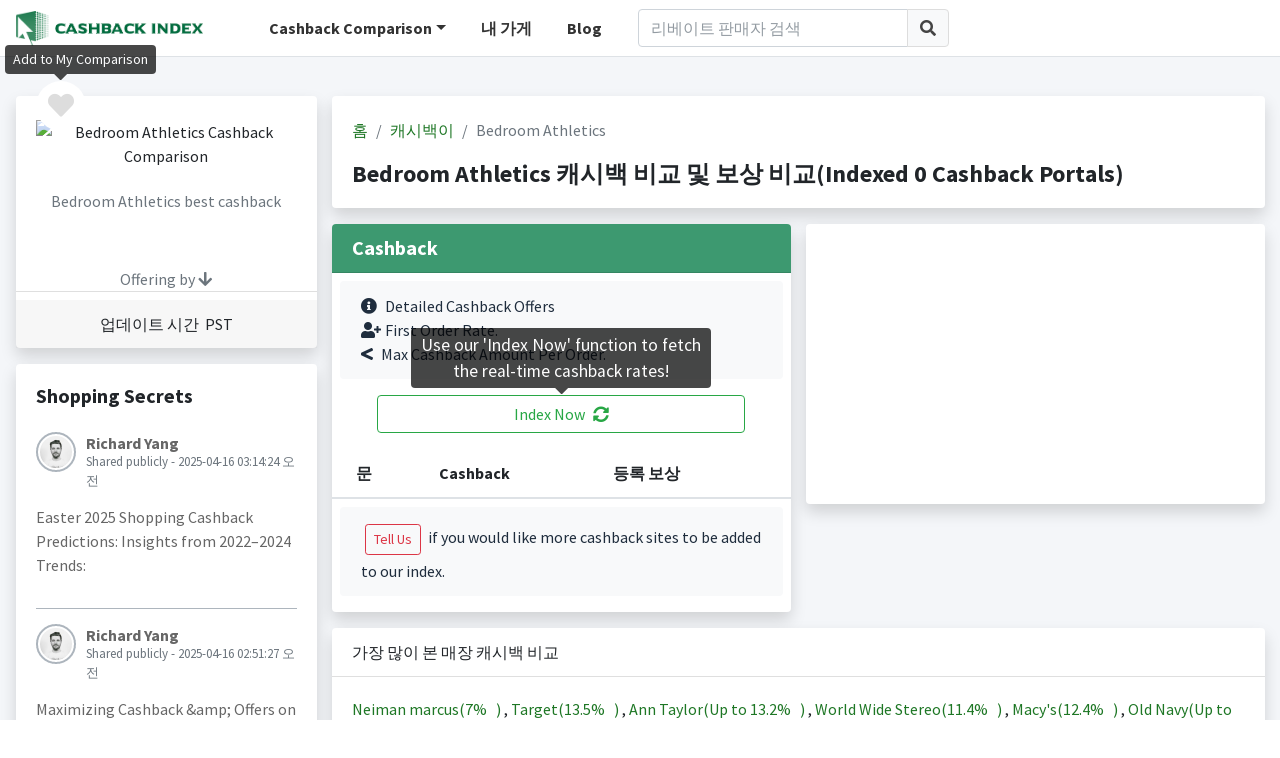

--- FILE ---
content_type: text/html;charset=UTF-8
request_url: https://www.cashbackindex.com/kr/cashback-comparison/store/bedroom-athletics
body_size: 8126
content:
<!DOCTYPE html>
<html>
	<head>
  <meta charset="utf-8">
  <meta name="viewport" content="width=device-width, initial-scale=1">
    	 
    		<title>Bedroom Athletics </title>
	  		<meta name="title" content="Bedroom Athletics ">
			<meta name="description" content="Bedroom Athletics 보상 비교: ..."/>
	        <meta name="keywords" content="쿠폰,할인쿠폰,할인 쿠폰,캐시백,리베이트,할인,할인혜택,할인 혜택,세일,프로모션,이벤트"/>
	        
	        <meta property="og:locale" content="en_US" />
	    	<meta property="og:type" content="website" />
	    	<meta itemprop="name" property="og:site_name" content="CashbackIndex">
	    	<meta property="og:title" content="Bedroom Athletics "/>
	    	<meta property="og:description" content="Bedroom Athletics 보상 비교: ..." />
    		
    	
    	
    	
  <link href="//statics.cashbackindex.com/images/favicon/favicon.ico" rel="shortcut icon"/>
  <!-- Google Font: Source Sans Pro -->
  <link rel="stylesheet" href="//statics.cashbackindex.com/assets/v2.0/dist/css/font.css">
  <!-- Font Awesome -->
  <link rel="stylesheet" href="//statics.cashbackindex.com/assets/v2.0/plugins/fontawesome-free/css/all.min.css">
  <link rel="stylesheet" href="//statics.cashbackindex.com/assets/v2.0/plugins/jquery-ui/jquery-ui.min.css">
  <!-- Theme style -->
  <link rel="stylesheet" href="//statics.cashbackindex.com/assets/v2.0/dist/css/adminlte.min.css">
  <link rel="stylesheet" href="//statics.cashbackindex.com/files/v0.1.5/css/cbi.css">
    
    
	 <script async src="https://pagead2.googlesyndication.com/pagead/js/adsbygoogle.js?client=ca-pub-0055437928087203" crossorigin="anonymous"></script>
     <!-- Global site tag (gtag.js) - Google Analytics -->
	<script async src="https://www.googletagmanager.com/gtag/js?id=UA-149951702-1"></script>
	<script src="https://apis.google.com/js/platform.js" defer></script>
	<script>
  window.dataLayer = window.dataLayer || [];
  function gtag(){dataLayer.push(arguments);}
  gtag('js', new Date());
  gtag('config', 'UA-149951702-1');
</script>
	
</head>
<body class="hold-transition layout-top-nav">
		    
   
<div class="wrapper">
	   
		  <div class="preloader flex-column justify-content-center align-items-center">
		    <img class="animation__shake" src="//statics.cashbackindex.com/files/v0.1.5/img/cbilogo_sq.png" alt="CashbackIndex LOGO" height="223" width="210">
		  </div>
		  
		    <!-- Navbar -->
  <nav class="main-header navbar navbar-expand-md navbar-light navbar-white">
    <div class="container">
      <a href="/kr/" class="cbilogo d-none d-sm-block"><img src="//statics.cashbackindex.com/files/v0.1.5/img/cbilogo_s2.png"/></a>
	  <a href="/kr/" class="cbilogo d-sm-none"><img src="//statics.cashbackindex.com/files/v0.1.5/img/cbilogo_s2_sq.png"/></a>
	  
	   <!-- Left navbar links -->
		<ul class="navbar-nav cbi-topnav d-none d-lg-block">
		  <li class="nav-item dropdown d-none d-sm-inline-block">
			<a id="dropdownSubMenu1" href="#" data-toggle="dropdown" class="nav-link dropdown-toggle">Cashback Comparison</a>
			<ul aria-labelledby="dropdownSubMenu1" class="dropdown-menu border-0 shadow">
					
						<li>
							<a href="/kr/cashback-comparison" class="dropdown-item">
								<span>캐시백이</span>
							</a>
						</li>
					
				<li><a href="/kr/cashback-site/list" class="dropdown-item">All Cashback Sites</a></li>
			</ul>
		  </li>
		  <li class="nav-item d-none d-sm-inline-block">
			<a href="/kr/mystores" class="nav-link">내 가게</a>
		  </li>
		  <li class="nav-item d-none d-xl-inline-block">
			<a href="/blog/" class="nav-link">Blog</a>
		  </li>
		</ul>
		<div class="d-none d-lg-block cbi-navsearch cbi-lg-serach">
          <form class="form-inline" onsubmit="return false;" action="/kr/search" target="_self" name="frmStoreSearch">
            <div class="input-group input-group-md">
              <input class="form-control"  id="cbi-search1"  type="search" placeholder="리베이트 판매자 검색" aria-label="Search" name="keyword">
              <div class="input-group-append">
                <button class="btn btn-default" type="submit">
                  <i class="fas fa-search"></i>
                </button>
              </div>
            </div>
          </form>
        </div>
		
		<div class="d-none d-lg-none d-md-block cbi-navsearch">
          <form class="form-inline" onsubmit="return false;" action="/kr/search" target="_self" name="frmStoreSearch">
            <div class="input-group input-group-md">
              <input class="form-control"  id="cbi-search2"  type="search" placeholder="리베이트 판매자 검색" aria-label="Search" name="keyword">
              <div class="input-group-append">
                <button class="btn btn-default" type="submit">
                  <i class="fas fa-search"></i>
                </button>
              </div>
            </div>
          </form>
        </div>

       <!-- Right navbar links -->
    <ul class="navbar-nav ml-auto">
      <!-- Navbar Search -->
      <li class="nav-item d-md-none">
        <a class="nav-link" data-widget="navbar-search" href="#" role="button">
          <i class="fas fa-search"></i>
        </a>
        <div class="navbar-search-block">
          <form class="form-inline" onsubmit="return false;" action="/kr/search" target="_self" name="frmStoreSearch">
            <div class="input-group input-group-md">
              <input class="form-control form-control-navbar"  id="cbi-search3"  type="search" placeholder="리베이트 판매자 검색" aria-label="Search" name="keyword">
              <div class="input-group-append">
                <button class="btn btn-navbar" type="submit">
                  <i class="fas fa-search"></i>
                </button>
                <button class="btn btn-navbar" type="button" data-widget="navbar-search">
                  <i class="fas fa-times"></i>
                </button>
              </div>
            </div>
          </form>
        </div>
      </li>
      
      
	  
	  
      <li class="nav-item d-lg-none">
        <a class="nav-link" data-widget="control-sidebar" data-controlsidebar-slide="true" href="#" role="button">
          <i class="fas fa-bars"></i>
        </a>
      </li>
    </ul>
    </div>
  </nav>
  <!-- /.navbar -->
		  

   
  <!-- Content Wrapper. Contains page content -->
  <div class="content-wrapper stores">
    <!-- Content -->
    <div class="content-header">
      <div class="container">
		<div class="row mb-2 mt-4">
			<div class="col-xl-3 col-lg-4 col-md-5 col-sm-12">
				<div class="row">
					<div class="col-12">
						<div class="card card-default shadow store-logo text-center">
						
							<a class="rounded-circle like-button d-block" data-toggle="tooltip" data-placement="top" href="javascript:;" onclick="javascript:favStore(42117)" rel="nofollow" title="Add to My Comparison"><i class="fas fa-heart cbi-like"></i></a>
							
							
							<div class="card-header pb-0 pt-4">
								<div>
									<img src="//statics.cashbackindex.com/images/storelogo/null" alt="Bedroom Athletics Cashback Comparison"/>
								</div>
								<div class="mt-4 text-muted">
									<h6>Bedroom Athletics best cashback</h6>
								</div>
								<div class="mt-2 best">
									<span class="rate"> </span>
								</div>
								<span class="text-muted">Offering by <i class="fas fa-arrow-down"></i></span>
							</div>
							<div class="card-body offering pt-1 pb-1">
							
								  
							
							</div>
							<div class="card-footer">
								<div>업데이트 시간  &nbsp;PST</div>
							</div>
						</div>
					</div>
				</div>
				
				
				<!-- /* 
				<div class="row">
					<div class="col-12">
						<div class="card card-default shadow">
							<div class="card-body">
								<h5 class="mb-4">Best Rate History</h5>
								<div id="gen-bestrate" class="full-width-chart"></div>
							</div>
							<div class="card-footer text-center"><a href="#" class="d-block">View full history<i class="fas fa-arrow-circle-right ml-1"></i></a></div>
						</div>
					</div>
				</div>
				*/ -->
				
		       <div class="row d-none d-md-block">
					<div class="col-12">
						<div class="card card-default shadow">
							<div class="card-body">
								<h5 class="mb-4">Shopping Secrets</h5>
								<div class="post">
								  <div class="user-block">
									<img class="img-circle img-bordered-sm" src="//statics.cashbackindex.com/assets/v2.0/dist/img/user1-128x128.jpg" alt="user image">
									<span class="username">
									  	Richard Yang
									</span>
									<span class="description">Shared publicly - 2025-04-16 03:14:24 오전</span>
								  </div>
								  <!-- /.user-block -->
								  <p>
										Easter 2025 Shopping Cashback Predictions: Insights from 2022–2024 Trends:
								  </p>
								<!-- /*
								  <p>
									<a href="#" class="link-black text-sm mr-2"><i class="fas fa-share mr-1"></i> Share</a>
									<a href="#" class="link-black text-sm"><i class="far fa-thumbs-up mr-1"></i> Like</a>
									<span class="float-right">
									  <a href="#" class="link-black text-sm">
										<i class="far fa-comments mr-1"></i> Comments (5)
									  </a>
									</span>
								  </p>
								  */ -->
								</div>
								<div class="post">
								  <div class="user-block">
									<img class="img-circle img-bordered-sm" src="//statics.cashbackindex.com/assets/v2.0/dist/img/user1-128x128.jpg" alt="user image">
									<span class="username">
									  	Richard Yang
									</span>
									<span class="description">Shared publicly - 2025-04-16 02:51:27 오전</span>
								  </div>
								  <!-- /.user-block -->
								  <p>
										Maximizing Cashback &amp;amp; Offers on Dell Purchases: A Strategic Year-Round Guide:
								  </p>
								<!-- /*
								  <p>
									<a href="#" class="link-black text-sm mr-2"><i class="fas fa-share mr-1"></i> Share</a>
									<a href="#" class="link-black text-sm"><i class="far fa-thumbs-up mr-1"></i> Like</a>
									<span class="float-right">
									  <a href="#" class="link-black text-sm">
										<i class="far fa-comments mr-1"></i> Comments (5)
									  </a>
									</span>
								  </p>
								  */ -->
								</div>
								<div class="post">
								  <div class="user-block">
									<img class="img-circle img-bordered-sm" src="//statics.cashbackindex.com/assets/v2.0/dist/img/user1-128x128.jpg" alt="user image">
									<span class="username">
									  	Richard Yang
									</span>
									<span class="description">Shared publicly - 2024-04-09 01:30:52 오전</span>
								  </div>
								  <!-- /.user-block -->
								  <p>
										MaxRebates Full Review:Maxrebates.com emerges as a promising cashback portal, offering an enticing proposition for online shoppers seeking to save money on their purchases. With its user-friendly interface and commitment to providing lucrative cashback deals, Maxrebates.com presents a compelling opportunity for consumers to earn rewards while indulging in their shopping desires.
								  </p>
								<!-- /*
								  <p>
									<a href="#" class="link-black text-sm mr-2"><i class="fas fa-share mr-1"></i> Share</a>
									<a href="#" class="link-black text-sm"><i class="far fa-thumbs-up mr-1"></i> Like</a>
									<span class="float-right">
									  <a href="#" class="link-black text-sm">
										<i class="far fa-comments mr-1"></i> Comments (5)
									  </a>
									</span>
								  </p>
								  */ -->
								</div>
								<div class="post">
								  <div class="user-block">
									<img class="img-circle img-bordered-sm" src="//statics.cashbackindex.com/assets/v2.0/dist/img/user1-128x128.jpg" alt="user image">
									<span class="username">
									  	Richard Yang
									</span>
									<span class="description">Shared publicly - 2024-04-09 01:20:32 오전</span>
								  </div>
								  <!-- /.user-block -->
								  <p>
										ActiveJunky Full Review:ActiveJunky.com is a game-changer for savvy shoppers looking to save money while indulging in their favorite online purchases. As a cashback portal, it offers an effortless way to earn money back on purchases made through its platform. With a user-friendly interface and a wide range of participating retailers, ActiveJunky.com stands out as a reliable and efficient way to stretch your dollar further.
								  </p>
								<!-- /*
								  <p>
									<a href="#" class="link-black text-sm mr-2"><i class="fas fa-share mr-1"></i> Share</a>
									<a href="#" class="link-black text-sm"><i class="far fa-thumbs-up mr-1"></i> Like</a>
									<span class="float-right">
									  <a href="#" class="link-black text-sm">
										<i class="far fa-comments mr-1"></i> Comments (5)
									  </a>
									</span>
								  </p>
								  */ -->
								</div>
							</div>
							<div class="card-footer text-center">
								<a href="/blog/" class="d-block">View more shopping secrets<i class="fas fa-arrow-circle-right ml-1"></i></a>
							</div>
						</div>
					</div>
				</div>
				
			</div>

			<div class="col-xl-9 col-lg-8 col-md-7 col-sm-12">
				<div class="row">
					<div class="col-12">
							 
						      
			<div class="card card-default shadow">
						<div class="card-body">
							<ol class="breadcrumb">
								<li class="breadcrumb-item"><a href="/kr/">홈</a></li>
								<li class="breadcrumb-item">
									<a href="/kr/cashback-comparison">캐시백이</a>
									
								</li>
								<li class="breadcrumb-item active">
									
									Bedroom Athletics
								</li>
							</ol>
							
							<h1 class="d-block mt-3">Bedroom Athletics 캐시백 비교 및 보상 비교(Indexed 0 Cashback Portals)</h1>
						</div>
			</div>

						      
					</div>
				</div>
				
				
				<div class="row">
					<div class="col-xl-6 col-lg-12">
						<div class="card card-default shadow">
							<div class="card-header bg-olive">
								<h5 class="mb-0">Cashback</h5>
							</div>
							<div class="card-body p-0">
								<div class="alert bg-light color-palette ml-2 mr-2 mt-2">
									<i class="fas fa-info-circle mr-2"></i>Detailed Cashback Offers<br/>
									<i class="fas fa-user-plus mr-1"></i>First Order Rate.<br/>
									<i class="fas fa-less-than mr-2"></i>Max Cashback Amount Per Order.
								</div>
								<button type="button" class="btn btn-block btn-outline-success mb-3 indexnowbtn" data-toggle="tooltip" 
										data-template="<div class='tooltip indexnowtip' role='tooltip'><div class='arrow'></div><div class='tooltip-inner'></div></div>" 
										data-placement="top" title="Use our 'Index Now' function to fetch the real-time cashback rates!" id="indexnow">Index Now<i class="fas fa-sync-alt ml-2"></i></button>
								<table class="table table-hover text-nowrap cbi-rate-table">
									<thead>
										<tr>
										  <th>문</th>
										  <th>Cashback</th>
										  
										  <th>등록 보상</th>
										</tr>
									</thead>
									<tbody>
										
									</tbody>
								</table>
								
								<div class="alert bg-light color-palette ml-2 mr-2 mt-2">
									<button type="button" class="btn btn-outline-danger btn-sm m-1" onclick="location.href='mailto:support@cashbackindex.com';">Tell Us</button> if you would like more cashback sites to be added to our index.
								</div>
							</div>
						</div>
					</div>
					
					<div class="col-xl-6 col-lg-12">
						

						<div class="card card-default shadow disabled" style="height:200px;text-align:center;line-height:200px;font-size:60px"> 
							<!-- CBI-stores page -->
							<ins class="adsbygoogle"
							     style="display:block"
							     data-ad-client="ca-pub-0055437928087203"
							     data-ad-slot="3005180768"
							     data-ad-format="auto"
							     data-full-width-responsive="true"></ins>
							
						</div>
						
					</div>
				</div>
				
			   <div class="row">
					<div class="col-12">
						<div class="card card-default shadow">
							<div class="card-header">
								가장 많이 본 매장 캐시백 비교
							</div>
							<div class="card-body">
								  
									  <a href="/kr/cashback-comparison/store/neiman-marcus" title="Neiman marcus 캐쉬백 비교">
									  Neiman marcus(<span class="rate-number">7%&nbsp;&nbsp;</span>
									  )
									  </a>
									  ,
								  
									  <a href="/kr/cashback-comparison/store/target" title="Target 캐쉬백 비교">
									  Target(<span class="rate-number">13.5%&nbsp;&nbsp;</span>
									  )
									  </a>
									  ,
								  
									  <a href="/kr/cashback-comparison/store/ann-taylor" title="Ann Taylor 캐쉬백 비교">
									  Ann Taylor(Up to <span class="rate-number">13.2%&nbsp;&nbsp;</span>
									  )
									  </a>
									  ,
								  
									  <a href="/kr/cashback-comparison/store/world-wide-stereo" title="World Wide Stereo 캐쉬백 비교">
									  World Wide Stereo(<span class="rate-number">11.4%&nbsp;&nbsp;</span>
									  )
									  </a>
									  ,
								  
									  <a href="/kr/cashback-comparison/store/macys" title="Macy&#39;s 캐쉬백 비교">
									  Macy&#39;s(<span class="rate-number">12.4%&nbsp;&nbsp;</span>
									  )
									  </a>
									  ,
								  
									  <a href="/kr/cashback-comparison/store/old-navy" title="Old Navy 캐쉬백 비교">
									  Old Navy(Up to <span class="rate-number">11.2%&nbsp;&nbsp;</span>
									  )
									  </a>
									  ,
								  
									  <a href="/kr/cashback-comparison/store/entirelypets" title="EntirelyPets 캐쉬백 비교">
									  EntirelyPets(<span class="rate-number">14.8%&nbsp;&nbsp;</span>
									  )
									  </a>
									  ,
								  
									  <a href="/kr/cashback-comparison/store/saks-fifth-avenue" title="Saks Fifth Avenue 캐쉬백 비교">
									  Saks Fifth Avenue(<span class="rate-number">12.4%&nbsp;&nbsp;</span>
									  )
									  </a>
									  ,
								  
									  <a href="/kr/cashback-comparison/store/nike" title="Nike 캐쉬백 비교">
									  Nike(<span class="rate-number">10.8%&nbsp;&nbsp;</span>
									  )
									  </a>
									  ,
								  
									  <a href="/kr/cashback-comparison/store/staples" title="Staples 캐쉬백 비교">
									  Staples(<span class="rate-number">13%&nbsp;&nbsp;</span>
									  )
									  </a>
									  ,
								  
									  <a href="/kr/cashback-comparison/store/sears" title="Sears 캐쉬백 비교">
									  Sears(<span class="rate-number">7%&nbsp;&nbsp;</span>
									  )
									  </a>
									  ,
								  
									  <a href="/kr/cashback-comparison/store/escentual" title="Escentual 캐쉬백 비교">
									  Escentual(Up to <span class="rate-number">14.4%&nbsp;&nbsp;</span>
									  )
									  </a>
									  
								  
							</div>
						</div>
					</div>
				</div>
			</div>
 	 </div>
 </div>
  
		</div>
	<!-- /.container -->
	</div>
	
	  <div class="modal fade" id="modal-signinup">
        <div class="modal-dialog modal-dialog-centered">
          <div class="modal-content">
            <div class="modal-header">
              <h4 class="modal-title">Sign in to store your favorites</h4>
              <button type="button" class="close" data-dismiss="modal" aria-label="Close">
                <span aria-hidden="true">&times;</span>
              </button>
            </div>
            <div class="modal-body">
				<div class="alert bg-light color-palette ml-2 mr-2 mt-2">
					<i class="fas fa-info-circle mr-2"></i>We will help to store all your favorites, you can find them in the 'My Comparison' page whenever you come back.
				</div>
				<button type="button" class="btn btn-block btn-lg btn-facebook" onClick="fblogin()"><i class="fab fa-facebook mr-2"></i>Continue with Facebook</button>
				<div type="button" class="btn btn-block btn-outline btn-lg btn-google" id="btn-google-login">
					<svg class="mr-2 mb-1 abcRioButtonSvg" version="1.1" xmlns="http://www.w3.org/2000/svg" width="18px" height="18px" viewBox="0 0 48 48">
					<g><path fill="#EA4335" d="M24 9.5c3.54 0 6.71 1.22 9.21 3.6l6.85-6.85C35.9 2.38 30.47 0 24 0 14.62 0 6.51 5.38 2.56 13.22l7.98 6.19C12.43 13.72 17.74 9.5 24 9.5z"></path><path fill="#4285F4" d="M46.98 24.55c0-1.57-.15-3.09-.38-4.55H24v9.02h12.94c-.58 2.96-2.26 5.48-4.78 7.18l7.73 6c4.51-4.18 7.09-10.36 7.09-17.65z"></path><path fill="#FBBC05" d="M10.53 28.59c-.48-1.45-.76-2.99-.76-4.59s.27-3.14.76-4.59l-7.98-6.19C.92 16.46 0 20.12 0 24c0 3.88.92 7.54 2.56 10.78l7.97-6.19z"></path><path fill="#34A853" d="M24 48c6.48 0 11.93-2.13 15.89-5.81l-7.73-6c-2.15 1.45-4.92 2.3-8.16 2.3-6.26 0-11.57-4.22-13.47-9.91l-7.98 6.19C6.51 42.62 14.62 48 24 48z"></path><path fill="none" d="M0 0h48v48H0z"></path></g>
					</svg>
					Continue with Google
				</div>
            </div>
          </div>
          <!-- /.modal-content -->
        </div>
        <!-- /.modal-dialog -->
  </div>
  <!-- /.modal -->
	
	 <!-- Main Footer -->
  <footer class="main-footer bg-olive ">
		<div class="container">
			<div class="row">
				<div class="col-12">
					<div class="float-left">
						<a href="/kr/terms" class="mr-2">이용약관</a>
						<a href="/kr/privacy-policy" class="mr-2">개인 정보 약관</a>
						<a href="/kr/about-us" class="mr-2">About us</a>
					</div>
					<div class="float-right">
						<a href="/cashback-comparison/store/bedroom-athletics">English</a>&nbsp;|&nbsp;
						<a href="/zh-cn/cashback-comparison/store/bedroom-athletics">中文</a>&nbsp;|&nbsp;
						<a href="/kr/cashback-comparison/store/bedroom-athletics">한국어</a>&nbsp;|&nbsp;
						<a href="/ru/cashback-comparison/store/bedroom-athletics">Русский</a>
					</div>
				</div>
			</div>
			<br>
			<div class="row">
				<div class="col-lg-12">
					<div class="float-left">
						<strong>
							Copyright © 2018-2026
							<a href="https://www.cashbackindex.com">Cashbackindex.com</a>.
						</strong> All rights reserved.&nbsp;&nbsp;&nbsp;&nbsp;
					</div>
					<div class="float-right" style="font-size:1.5em">
						<a href="/blog/" class="mr-4"><i class="fas fa-blog"></i></a>
						<a href="https://www.instagram.com/cashbackindex/" target="_blank"><i class="fab fa-instagram"></i></a>
					</div>
				</div>
			</div>
		</div>
  </footer>
 <!-- Control Sidebar -->
  <aside class="control-sidebar control-sidebar-dark">
	<div class="os-padding cbi-left">
		<div class="os-viewport os-viewport-native-scrollbars-invisible" style="overflow-y: scroll;">
		<div class="os-content" style="padding: 16px; height: 100%; width: 100%;">
			<h5>CashbackIndex</h5>
			<hr class="mb-2">
			<h6 class="mb-4">
				<a href="/kr/mystores">
					My Comparison Board <i class="fas fas fa-angle-right ml-1"></i>
				</a>
			</h6>
			<h6 class="mb-4"><a href="/kr/cashback-site/list">All Cashback Sites <i class="fas fas fa-angle-right ml-1"></i></a></h6>
			<h6 class="mb-4"><a href="/blog/">Blogs <i class="fas fas fa-angle-right ml-1"></i></a></h6>
			<h6>Index By</h6>
			
				<div class="mb-2">
					<a href="/kr/cashback-comparison">
						??common.portal.category.mobile.cashback-comparison_ko_KR??
						<i class="fas fas fa-angle-right ml-1"></i>
					</a>
				</div>
		    
			<hr class="mb-2">
			<div class="mb-2 pb-2 line">
				last update<br/>
				 2026-01-21 07:06:20 AM&nbsp;PST
			</div>
			<div class="mb-2 pb-2 line">
				??common.cashback.count.label_ko_KR??
			</div>
			<div class="mb-2 pb-2">
				??common.index.stores.label_ko_KR??
			</div>
			
		</div>
  </aside>
  <!-- /.control-sidebar -->
</div>
	<!-- ./wrapper -->

<div>

<!-- REQUIRED SCRIPTS -->

<!-- jQuery -->
<script src="//statics.cashbackindex.com/assets/v2.0/plugins/jquery/jquery.min.js"></script>
<!-- jQuery UI 1.11.4 -->
<script src="//statics.cashbackindex.com/assets/v2.0/plugins/jquery-ui/jquery-ui.min.js"></script>
<!-- Bootstrap 4 -->
<script src="//statics.cashbackindex.com/assets/v2.0/plugins/bootstrap/js/bootstrap.bundle.min.js"></script>
<script src="//statics.cashbackindex.com/assets/v2.0/plugins/js-cookie/js.cookie.min.js"></script>
<!-- AdminLTE App -->
<script src="//statics.cashbackindex.com/assets/v2.0/dist/js/adminlte.js"></script>
<script src="//statics.cashbackindex.com/files/v0.1.5/js/common-function.js"></script>
<script src="//statics.cashbackindex.com/files/v0.1.5/js/cbi.js"></script>
<script src="//statics.cashbackindex.com/files/v0.1.5/js/public.js"></script>
	
    <script src="//statics.cashbackindex.com/assets/v2.0/plugins/flot/jquery.flot.js"></script><script src="//statics.cashbackindex.com/assets/v2.0/plugins/flot/plugins/jquery.flot.resize.js"></script><script src="//statics.cashbackindex.com/assets/v2.0/plugins/flot/plugins/jquery.flot.pie.js"></script><script>
									     (adsbygoogle = window.adsbygoogle || []).push({});
									</script><script>
var targetExtensionId = "npbampebfjppalkhndepamcgnabokgdb"; // 插件的ID
var extensionInstalled = undefined;

function startRequestIndex(storeNameId, storeUrl) {
	chrome.runtime.sendMessage(targetExtensionId, 
			{type: 'invokeDom', storeNameId: storeNameId, storeUrl: storeUrl}, 
			function(response) {
				if (response.code == 0  && response.htmlContent != '') {
					  this.refreshRate(response.htmlContent, response.storeNameId);
				}

			});
}




var areaData = [
	[2, 6], [3, 8], [4, 7], [5, 9], [6, 5], [7, 10],[8, 11], [9, 12], [10, 9], [11, 9], [12, 8], [13, 6], [14, 7], [15, 9], [16, 5], [17, 10],[18, 11], [19, 12], [20, 9], [21, 9], [22, 8], [23, 6]
	];
 
$(function () {
	
	$('#indexnow').click(function() {
	 	$('#indexnow').tooltip('hide');
		disableIndexBtn();
    	indexNow();
    	Cookies.set('index_now_clicked', '1', { expires: 7 });
    	$('#indexnow').tooltip('hide');
    });
    
 	try {
 	    // 向指定id插件的 backgrond.js 发送消息
 	    chrome.runtime.sendMessage(targetExtensionId, {
 	        type: "askInstall"
 	    }, res => {
 	        if (res && res.code==0) {
 	            // 扩展安装成功的
 	        	extensionInstalled = true;
 	        } else {
 	        	extensionInstalled = false;
 	        }
 	    })
 	} catch (error) {
 		extensionInstalled = false;
 	    console.log("扩展未启用或不存在");
 	}
 	
 	if (false == false) {
		$('.like-button').tooltip('show');
	}
 	if (Cookies.get('index_now_clicked') == undefined) {
		$('#indexnow').tooltip('show');
 	}
	
});

function enableIndexBtn() {
	$('#indexnow').removeAttr("disabled");
	$('#indexnow').html("Index Now <i class=\"fas fa-sync-alt ml-2\"></i>");
}

function disableIndexBtn() {
	$('#indexnow').attr("disabled", true);
	$('#indexnow').html("Indexing <i class=\"fas fa-sync-alt fa-spin ml-2\"></i>");
}

var timeInterval = null;

function indexNow() {
	try {
		gatag('Index Now', 'Index Now','Bedroom Athletics');
	} catch(err){};
	
	var x = 10000;
	var y = 0;
	var randNumber =  parseInt(Math.random() * (x - y + 1));
	var indexTag = Date.now() + '_' + randNumber;
	var postData = {
			"indexTag": indexTag,
			"storeNameIds":[]
	};
	
	$("table.cbi-rate-table").find("tr").each(function() {
			var storeNameId = $(this).data("storenameid");
			if (storeNameId != undefined && storeNameId > 0) {
				$(this).find("td.rate a").hide();
				$(this).find("td.rate").append("<i class=\"fas fa-sync-alt fa-spin\"></i>");
				postData.storeNameIds.push(storeNameId);
			}
		});
	if (postData.storeNameIds.length > 0) {
		$.ajax({
			  type: 'POST',
			  url: "/store/manual-index.json",
			  data: JSON.stringify(postData),
			  contentType: 'application/json',
			  dataType: "json",
			  success: function(res) {
				  if (res.retCode == 200) {
					  timeInterval = setInterval(function() {takeRate(indexTag)}, 10000);
				  } else {
					  restIndexNowDom();
				  }
			  }
			});
	} else {
		  restIndexNowDom();
	}
}

function restIndexNowDom() {
	  $("table.cbi-rate-table tr td.rate i").remove();
	  $("table.cbi-rate-table tr td.rate a").show();
	  enableIndexBtn();
}

var synchroCount = 0;
var synchroLimit = 5;
function takeRate(indexTag) {
	if (synchroCount > 5) {
		restIndexNowDom();
		window.clearInterval(timeInterval);
		return;
	}
	synchroCount++;
	$.ajax({
		  type: 'POST',
		  url: "/store/index-now-rate.json",
		  data: {"indexTag": indexTag},
		  dataType: "json",
		  success: function(res) {
			  renderRate(res);
		  }
		});
}

// 更新到的rate放入页面
function renderRate(res) {
	for (var o in res) {
		var cashbackSiteUrlSlug = res[o].cashbackSiteUrlSlug;
		$("table.cbi-rate-table tr[data-cashbacksiteurlslug='"+ cashbackSiteUrlSlug +"'] td.rate i").remove();
		$("table.cbi-rate-table tr[data-cashbacksiteurlslug='"+ cashbackSiteUrlSlug +"'] td.rate a").html(res[o].displayRateText);
		$("table.cbi-rate-table tr[data-cashbacksiteurlslug='"+ cashbackSiteUrlSlug +"'] td.rate a").show();
	}

	if (checkIndexComplete()) {
		 enableIndexBtn();
		 window.clearInterval(timeInterval);
	}

}

function checkIndexComplete() {
	return $("table.cbi-rate-table tr td.rate i").length == 0;
}

</script>
	<script type="text/javascript">
		var baseUrl = "\/kr\/";
		if ($("#cbi-search4").length > 0) {
			$("#cbi-search4").autocomplete({
				minLength: 2,
				source: baseUrl + "searchStore.json",
			    select: function (event, ui) {
			      window.location = baseUrl + "cashback-comparison/store/" + ui.item.value
		        }
			})
			.autocomplete( "instance" )._renderItem = function( ul, item ) {
				return $( "<li>" )
					.append( "<div><span class='search-la'>" + item.label + "</span><span class='search-desc'>(Best Rate: " + item.bestRate + ",&nbsp;Portals:" +  item.rewardPortals + ")</span></div>")
					.appendTo( ul );
			};
		}

        function fblogin() {
			window.open(baseUrl + "oauth/render/facebook");
		}

		$(function () {
			googleLoginInit("54534485207-r4v3uiurmak5v1phg70gua8uli94c8ne.apps.googleusercontent.com", 'btn-google-login');
		});
				
	</script>
</div>
</body>
</html>

--- FILE ---
content_type: text/html; charset=utf-8
request_url: https://www.google.com/recaptcha/api2/aframe
body_size: 267
content:
<!DOCTYPE HTML><html><head><meta http-equiv="content-type" content="text/html; charset=UTF-8"></head><body><script nonce="qv8YRurldA4KVZ0drs2JDg">/** Anti-fraud and anti-abuse applications only. See google.com/recaptcha */ try{var clients={'sodar':'https://pagead2.googlesyndication.com/pagead/sodar?'};window.addEventListener("message",function(a){try{if(a.source===window.parent){var b=JSON.parse(a.data);var c=clients[b['id']];if(c){var d=document.createElement('img');d.src=c+b['params']+'&rc='+(localStorage.getItem("rc::a")?sessionStorage.getItem("rc::b"):"");window.document.body.appendChild(d);sessionStorage.setItem("rc::e",parseInt(sessionStorage.getItem("rc::e")||0)+1);localStorage.setItem("rc::h",'1769049133198');}}}catch(b){}});window.parent.postMessage("_grecaptcha_ready", "*");}catch(b){}</script></body></html>